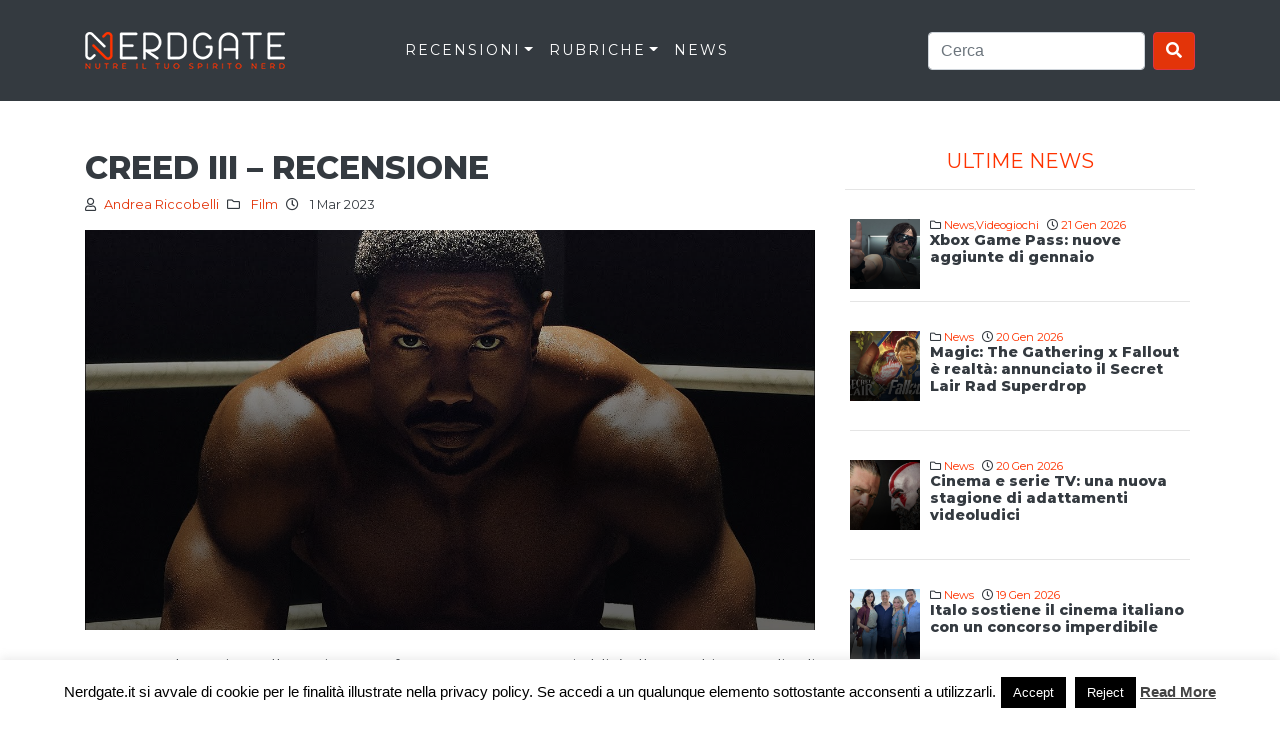

--- FILE ---
content_type: text/html; charset=UTF-8
request_url: https://nerdgate.it/creed-iii-recensione/
body_size: 14510
content:
<!doctype html>
<html lang="it-IT">
  <head>
    <!-- Required meta tags -->
    <meta charset="UTF-8">
    <meta name="viewport" content="width=device-width, initial-scale=1, shrink-to-fit=no">
    <meta name="description" content="Il portale di recensioni e news su videogames, libri, film, fumetti e serie TV">
    <script>
      (function(i,s,o,g,r,a,m){i['GoogleAnalyticsObject']=r;i[r]=i[r]||function(){
      (i[r].q=i[r].q||[]).push(arguments)},i[r].l=1*new Date();a=s.createElement(o),
      m=s.getElementsByTagName(o)[0];a.async=1;a.src=g;m.parentNode.insertBefore(a,m)
      })(window,document,'script','//www.google-analytics.com/analytics.js','ga');

      ga('create', 'UA-68438017-1', 'auto');
      ga('send', 'pageview');

    </script>
    <script src='https://www.google.com/recaptcha/api.js'></script>
    <!--<script data-ad-client="ca-pub-1075305441902312" async src="https://pagead2.googlesyndication.com/pagead/js/adsbygoogle.js"></script>
    <meta name="google-site-verification" content="C-8M6AaMKmLI0XkkhId2VgZZFw5Gcndg65h0bUJzm0Q" />-->
    <meta name='robots' content='index, follow, max-image-preview:large, max-snippet:-1, max-video-preview:-1' />

<!-- Start PushCrew Asynchronous Code -->
<script type='text/javascript'>
(function(p,u,s,h) {
    p._pcq = p._pcq || [];
    p._pcq.push(['_currentTime', Date.now()]);
    s = u.createElement('script'); s.type = 'text/javascript'; s.async = true;
    s.src = 'https://cdn.pushcrew.com/js/865db226eb501d97e6db5c8edec68e33.js';
    h = u.getElementsByTagName('script')[0]; h.parentNode.insertBefore(s, h);
})(window,document);
</script>
<!-- End PushCrew Asynchronous Code -->

	<!-- This site is optimized with the Yoast SEO plugin v23.7 - https://yoast.com/wordpress/plugins/seo/ -->
	<title>Creed III - Recensione</title>
	<meta name="description" content="Creed III è il battesimo alla regia per Micheal B. Jordan e &#039;addio&#039; alla vecchia guardia di Sylvester Stallone" />
	<link rel="canonical" href="https://nerdgate.it/creed-iii-recensione/" />
	<meta property="og:locale" content="it_IT" />
	<meta property="og:type" content="article" />
	<meta property="og:title" content="Creed III - Recensione" />
	<meta property="og:description" content="Creed III è il battesimo alla regia per Micheal B. Jordan e &#039;addio&#039; alla vecchia guardia di Sylvester Stallone" />
	<meta property="og:url" content="https://nerdgate.it/creed-iii-recensione/" />
	<meta property="og:site_name" content="Nerdgate" />
	<meta property="article:publisher" content="https://www.facebook.com/Nerdgate" />
	<meta property="article:modified_time" content="2023-03-01T07:37:36+00:00" />
	<meta property="og:image" content="https://nerdgate.it/wp-content/uploads/2023/03/maxresdefault.jpg" />
	<meta property="og:image:width" content="1280" />
	<meta property="og:image:height" content="720" />
	<meta property="og:image:type" content="image/jpeg" />
	<meta name="twitter:card" content="summary_large_image" />
	<meta name="twitter:label1" content="Tempo di lettura stimato" />
	<meta name="twitter:data1" content="4 minuti" />
	<script type="application/ld+json" class="yoast-schema-graph">{"@context":"https://schema.org","@graph":[{"@type":"WebPage","@id":"https://nerdgate.it/creed-iii-recensione/","url":"https://nerdgate.it/creed-iii-recensione/","name":"Creed III - Recensione","isPartOf":{"@id":"https://nerdgate.it/#website"},"primaryImageOfPage":{"@id":"https://nerdgate.it/creed-iii-recensione/#primaryimage"},"image":{"@id":"https://nerdgate.it/creed-iii-recensione/#primaryimage"},"thumbnailUrl":"https://nerdgate.it/wp-content/uploads/2023/03/maxresdefault.jpg","datePublished":"2023-03-01T07:36:44+00:00","dateModified":"2023-03-01T07:37:36+00:00","description":"Creed III è il battesimo alla regia per Micheal B. Jordan e 'addio' alla vecchia guardia di Sylvester Stallone","breadcrumb":{"@id":"https://nerdgate.it/creed-iii-recensione/#breadcrumb"},"inLanguage":"it-IT","potentialAction":[{"@type":"ReadAction","target":["https://nerdgate.it/creed-iii-recensione/"]}]},{"@type":"ImageObject","inLanguage":"it-IT","@id":"https://nerdgate.it/creed-iii-recensione/#primaryimage","url":"https://nerdgate.it/wp-content/uploads/2023/03/maxresdefault.jpg","contentUrl":"https://nerdgate.it/wp-content/uploads/2023/03/maxresdefault.jpg","width":1280,"height":720},{"@type":"BreadcrumbList","@id":"https://nerdgate.it/creed-iii-recensione/#breadcrumb","itemListElement":[{"@type":"ListItem","position":1,"name":"Home","item":"https://nerdgate.it/"},{"@type":"ListItem","position":2,"name":"Creed III &#8211; Recensione"}]},{"@type":"WebSite","@id":"https://nerdgate.it/#website","url":"https://nerdgate.it/","name":"Nerdgate","description":"Il portale di recensioni e news su videogames, libri, film, fumetti e serie TV","potentialAction":[{"@type":"SearchAction","target":{"@type":"EntryPoint","urlTemplate":"https://nerdgate.it/?s={search_term_string}"},"query-input":{"@type":"PropertyValueSpecification","valueRequired":true,"valueName":"search_term_string"}}],"inLanguage":"it-IT"}]}</script>
	<!-- / Yoast SEO plugin. -->


<link rel='dns-prefetch' href='//fonts.googleapis.com' />
<link rel='dns-prefetch' href='//use.fontawesome.com' />
<link rel="alternate" type="application/rss+xml" title="Nerdgate &raquo; Feed" href="https://nerdgate.it/feed/" />
<link rel="alternate" type="application/rss+xml" title="Nerdgate &raquo; Feed dei commenti" href="https://nerdgate.it/comments/feed/" />
<script type="text/javascript">
/* <![CDATA[ */
window._wpemojiSettings = {"baseUrl":"https:\/\/s.w.org\/images\/core\/emoji\/15.0.3\/72x72\/","ext":".png","svgUrl":"https:\/\/s.w.org\/images\/core\/emoji\/15.0.3\/svg\/","svgExt":".svg","source":{"concatemoji":"https:\/\/nerdgate.it\/wp-includes\/js\/wp-emoji-release.min.js?ver=6.6.4"}};
/*! This file is auto-generated */
!function(i,n){var o,s,e;function c(e){try{var t={supportTests:e,timestamp:(new Date).valueOf()};sessionStorage.setItem(o,JSON.stringify(t))}catch(e){}}function p(e,t,n){e.clearRect(0,0,e.canvas.width,e.canvas.height),e.fillText(t,0,0);var t=new Uint32Array(e.getImageData(0,0,e.canvas.width,e.canvas.height).data),r=(e.clearRect(0,0,e.canvas.width,e.canvas.height),e.fillText(n,0,0),new Uint32Array(e.getImageData(0,0,e.canvas.width,e.canvas.height).data));return t.every(function(e,t){return e===r[t]})}function u(e,t,n){switch(t){case"flag":return n(e,"\ud83c\udff3\ufe0f\u200d\u26a7\ufe0f","\ud83c\udff3\ufe0f\u200b\u26a7\ufe0f")?!1:!n(e,"\ud83c\uddfa\ud83c\uddf3","\ud83c\uddfa\u200b\ud83c\uddf3")&&!n(e,"\ud83c\udff4\udb40\udc67\udb40\udc62\udb40\udc65\udb40\udc6e\udb40\udc67\udb40\udc7f","\ud83c\udff4\u200b\udb40\udc67\u200b\udb40\udc62\u200b\udb40\udc65\u200b\udb40\udc6e\u200b\udb40\udc67\u200b\udb40\udc7f");case"emoji":return!n(e,"\ud83d\udc26\u200d\u2b1b","\ud83d\udc26\u200b\u2b1b")}return!1}function f(e,t,n){var r="undefined"!=typeof WorkerGlobalScope&&self instanceof WorkerGlobalScope?new OffscreenCanvas(300,150):i.createElement("canvas"),a=r.getContext("2d",{willReadFrequently:!0}),o=(a.textBaseline="top",a.font="600 32px Arial",{});return e.forEach(function(e){o[e]=t(a,e,n)}),o}function t(e){var t=i.createElement("script");t.src=e,t.defer=!0,i.head.appendChild(t)}"undefined"!=typeof Promise&&(o="wpEmojiSettingsSupports",s=["flag","emoji"],n.supports={everything:!0,everythingExceptFlag:!0},e=new Promise(function(e){i.addEventListener("DOMContentLoaded",e,{once:!0})}),new Promise(function(t){var n=function(){try{var e=JSON.parse(sessionStorage.getItem(o));if("object"==typeof e&&"number"==typeof e.timestamp&&(new Date).valueOf()<e.timestamp+604800&&"object"==typeof e.supportTests)return e.supportTests}catch(e){}return null}();if(!n){if("undefined"!=typeof Worker&&"undefined"!=typeof OffscreenCanvas&&"undefined"!=typeof URL&&URL.createObjectURL&&"undefined"!=typeof Blob)try{var e="postMessage("+f.toString()+"("+[JSON.stringify(s),u.toString(),p.toString()].join(",")+"));",r=new Blob([e],{type:"text/javascript"}),a=new Worker(URL.createObjectURL(r),{name:"wpTestEmojiSupports"});return void(a.onmessage=function(e){c(n=e.data),a.terminate(),t(n)})}catch(e){}c(n=f(s,u,p))}t(n)}).then(function(e){for(var t in e)n.supports[t]=e[t],n.supports.everything=n.supports.everything&&n.supports[t],"flag"!==t&&(n.supports.everythingExceptFlag=n.supports.everythingExceptFlag&&n.supports[t]);n.supports.everythingExceptFlag=n.supports.everythingExceptFlag&&!n.supports.flag,n.DOMReady=!1,n.readyCallback=function(){n.DOMReady=!0}}).then(function(){return e}).then(function(){var e;n.supports.everything||(n.readyCallback(),(e=n.source||{}).concatemoji?t(e.concatemoji):e.wpemoji&&e.twemoji&&(t(e.twemoji),t(e.wpemoji)))}))}((window,document),window._wpemojiSettings);
/* ]]> */
</script>
<style id='wp-emoji-styles-inline-css' type='text/css'>

	img.wp-smiley, img.emoji {
		display: inline !important;
		border: none !important;
		box-shadow: none !important;
		height: 1em !important;
		width: 1em !important;
		margin: 0 0.07em !important;
		vertical-align: -0.1em !important;
		background: none !important;
		padding: 0 !important;
	}
</style>
<link rel='stylesheet' id='wp-block-library-css' href='https://nerdgate.it/wp-includes/css/dist/block-library/style.min.css?ver=6.6.4' type='text/css' media='all' />
<style id='classic-theme-styles-inline-css' type='text/css'>
/*! This file is auto-generated */
.wp-block-button__link{color:#fff;background-color:#32373c;border-radius:9999px;box-shadow:none;text-decoration:none;padding:calc(.667em + 2px) calc(1.333em + 2px);font-size:1.125em}.wp-block-file__button{background:#32373c;color:#fff;text-decoration:none}
</style>
<style id='global-styles-inline-css' type='text/css'>
:root{--wp--preset--aspect-ratio--square: 1;--wp--preset--aspect-ratio--4-3: 4/3;--wp--preset--aspect-ratio--3-4: 3/4;--wp--preset--aspect-ratio--3-2: 3/2;--wp--preset--aspect-ratio--2-3: 2/3;--wp--preset--aspect-ratio--16-9: 16/9;--wp--preset--aspect-ratio--9-16: 9/16;--wp--preset--color--black: #000000;--wp--preset--color--cyan-bluish-gray: #abb8c3;--wp--preset--color--white: #ffffff;--wp--preset--color--pale-pink: #f78da7;--wp--preset--color--vivid-red: #cf2e2e;--wp--preset--color--luminous-vivid-orange: #ff6900;--wp--preset--color--luminous-vivid-amber: #fcb900;--wp--preset--color--light-green-cyan: #7bdcb5;--wp--preset--color--vivid-green-cyan: #00d084;--wp--preset--color--pale-cyan-blue: #8ed1fc;--wp--preset--color--vivid-cyan-blue: #0693e3;--wp--preset--color--vivid-purple: #9b51e0;--wp--preset--gradient--vivid-cyan-blue-to-vivid-purple: linear-gradient(135deg,rgba(6,147,227,1) 0%,rgb(155,81,224) 100%);--wp--preset--gradient--light-green-cyan-to-vivid-green-cyan: linear-gradient(135deg,rgb(122,220,180) 0%,rgb(0,208,130) 100%);--wp--preset--gradient--luminous-vivid-amber-to-luminous-vivid-orange: linear-gradient(135deg,rgba(252,185,0,1) 0%,rgba(255,105,0,1) 100%);--wp--preset--gradient--luminous-vivid-orange-to-vivid-red: linear-gradient(135deg,rgba(255,105,0,1) 0%,rgb(207,46,46) 100%);--wp--preset--gradient--very-light-gray-to-cyan-bluish-gray: linear-gradient(135deg,rgb(238,238,238) 0%,rgb(169,184,195) 100%);--wp--preset--gradient--cool-to-warm-spectrum: linear-gradient(135deg,rgb(74,234,220) 0%,rgb(151,120,209) 20%,rgb(207,42,186) 40%,rgb(238,44,130) 60%,rgb(251,105,98) 80%,rgb(254,248,76) 100%);--wp--preset--gradient--blush-light-purple: linear-gradient(135deg,rgb(255,206,236) 0%,rgb(152,150,240) 100%);--wp--preset--gradient--blush-bordeaux: linear-gradient(135deg,rgb(254,205,165) 0%,rgb(254,45,45) 50%,rgb(107,0,62) 100%);--wp--preset--gradient--luminous-dusk: linear-gradient(135deg,rgb(255,203,112) 0%,rgb(199,81,192) 50%,rgb(65,88,208) 100%);--wp--preset--gradient--pale-ocean: linear-gradient(135deg,rgb(255,245,203) 0%,rgb(182,227,212) 50%,rgb(51,167,181) 100%);--wp--preset--gradient--electric-grass: linear-gradient(135deg,rgb(202,248,128) 0%,rgb(113,206,126) 100%);--wp--preset--gradient--midnight: linear-gradient(135deg,rgb(2,3,129) 0%,rgb(40,116,252) 100%);--wp--preset--font-size--small: 13px;--wp--preset--font-size--medium: 20px;--wp--preset--font-size--large: 36px;--wp--preset--font-size--x-large: 42px;--wp--preset--spacing--20: 0.44rem;--wp--preset--spacing--30: 0.67rem;--wp--preset--spacing--40: 1rem;--wp--preset--spacing--50: 1.5rem;--wp--preset--spacing--60: 2.25rem;--wp--preset--spacing--70: 3.38rem;--wp--preset--spacing--80: 5.06rem;--wp--preset--shadow--natural: 6px 6px 9px rgba(0, 0, 0, 0.2);--wp--preset--shadow--deep: 12px 12px 50px rgba(0, 0, 0, 0.4);--wp--preset--shadow--sharp: 6px 6px 0px rgba(0, 0, 0, 0.2);--wp--preset--shadow--outlined: 6px 6px 0px -3px rgba(255, 255, 255, 1), 6px 6px rgba(0, 0, 0, 1);--wp--preset--shadow--crisp: 6px 6px 0px rgba(0, 0, 0, 1);}:where(.is-layout-flex){gap: 0.5em;}:where(.is-layout-grid){gap: 0.5em;}body .is-layout-flex{display: flex;}.is-layout-flex{flex-wrap: wrap;align-items: center;}.is-layout-flex > :is(*, div){margin: 0;}body .is-layout-grid{display: grid;}.is-layout-grid > :is(*, div){margin: 0;}:where(.wp-block-columns.is-layout-flex){gap: 2em;}:where(.wp-block-columns.is-layout-grid){gap: 2em;}:where(.wp-block-post-template.is-layout-flex){gap: 1.25em;}:where(.wp-block-post-template.is-layout-grid){gap: 1.25em;}.has-black-color{color: var(--wp--preset--color--black) !important;}.has-cyan-bluish-gray-color{color: var(--wp--preset--color--cyan-bluish-gray) !important;}.has-white-color{color: var(--wp--preset--color--white) !important;}.has-pale-pink-color{color: var(--wp--preset--color--pale-pink) !important;}.has-vivid-red-color{color: var(--wp--preset--color--vivid-red) !important;}.has-luminous-vivid-orange-color{color: var(--wp--preset--color--luminous-vivid-orange) !important;}.has-luminous-vivid-amber-color{color: var(--wp--preset--color--luminous-vivid-amber) !important;}.has-light-green-cyan-color{color: var(--wp--preset--color--light-green-cyan) !important;}.has-vivid-green-cyan-color{color: var(--wp--preset--color--vivid-green-cyan) !important;}.has-pale-cyan-blue-color{color: var(--wp--preset--color--pale-cyan-blue) !important;}.has-vivid-cyan-blue-color{color: var(--wp--preset--color--vivid-cyan-blue) !important;}.has-vivid-purple-color{color: var(--wp--preset--color--vivid-purple) !important;}.has-black-background-color{background-color: var(--wp--preset--color--black) !important;}.has-cyan-bluish-gray-background-color{background-color: var(--wp--preset--color--cyan-bluish-gray) !important;}.has-white-background-color{background-color: var(--wp--preset--color--white) !important;}.has-pale-pink-background-color{background-color: var(--wp--preset--color--pale-pink) !important;}.has-vivid-red-background-color{background-color: var(--wp--preset--color--vivid-red) !important;}.has-luminous-vivid-orange-background-color{background-color: var(--wp--preset--color--luminous-vivid-orange) !important;}.has-luminous-vivid-amber-background-color{background-color: var(--wp--preset--color--luminous-vivid-amber) !important;}.has-light-green-cyan-background-color{background-color: var(--wp--preset--color--light-green-cyan) !important;}.has-vivid-green-cyan-background-color{background-color: var(--wp--preset--color--vivid-green-cyan) !important;}.has-pale-cyan-blue-background-color{background-color: var(--wp--preset--color--pale-cyan-blue) !important;}.has-vivid-cyan-blue-background-color{background-color: var(--wp--preset--color--vivid-cyan-blue) !important;}.has-vivid-purple-background-color{background-color: var(--wp--preset--color--vivid-purple) !important;}.has-black-border-color{border-color: var(--wp--preset--color--black) !important;}.has-cyan-bluish-gray-border-color{border-color: var(--wp--preset--color--cyan-bluish-gray) !important;}.has-white-border-color{border-color: var(--wp--preset--color--white) !important;}.has-pale-pink-border-color{border-color: var(--wp--preset--color--pale-pink) !important;}.has-vivid-red-border-color{border-color: var(--wp--preset--color--vivid-red) !important;}.has-luminous-vivid-orange-border-color{border-color: var(--wp--preset--color--luminous-vivid-orange) !important;}.has-luminous-vivid-amber-border-color{border-color: var(--wp--preset--color--luminous-vivid-amber) !important;}.has-light-green-cyan-border-color{border-color: var(--wp--preset--color--light-green-cyan) !important;}.has-vivid-green-cyan-border-color{border-color: var(--wp--preset--color--vivid-green-cyan) !important;}.has-pale-cyan-blue-border-color{border-color: var(--wp--preset--color--pale-cyan-blue) !important;}.has-vivid-cyan-blue-border-color{border-color: var(--wp--preset--color--vivid-cyan-blue) !important;}.has-vivid-purple-border-color{border-color: var(--wp--preset--color--vivid-purple) !important;}.has-vivid-cyan-blue-to-vivid-purple-gradient-background{background: var(--wp--preset--gradient--vivid-cyan-blue-to-vivid-purple) !important;}.has-light-green-cyan-to-vivid-green-cyan-gradient-background{background: var(--wp--preset--gradient--light-green-cyan-to-vivid-green-cyan) !important;}.has-luminous-vivid-amber-to-luminous-vivid-orange-gradient-background{background: var(--wp--preset--gradient--luminous-vivid-amber-to-luminous-vivid-orange) !important;}.has-luminous-vivid-orange-to-vivid-red-gradient-background{background: var(--wp--preset--gradient--luminous-vivid-orange-to-vivid-red) !important;}.has-very-light-gray-to-cyan-bluish-gray-gradient-background{background: var(--wp--preset--gradient--very-light-gray-to-cyan-bluish-gray) !important;}.has-cool-to-warm-spectrum-gradient-background{background: var(--wp--preset--gradient--cool-to-warm-spectrum) !important;}.has-blush-light-purple-gradient-background{background: var(--wp--preset--gradient--blush-light-purple) !important;}.has-blush-bordeaux-gradient-background{background: var(--wp--preset--gradient--blush-bordeaux) !important;}.has-luminous-dusk-gradient-background{background: var(--wp--preset--gradient--luminous-dusk) !important;}.has-pale-ocean-gradient-background{background: var(--wp--preset--gradient--pale-ocean) !important;}.has-electric-grass-gradient-background{background: var(--wp--preset--gradient--electric-grass) !important;}.has-midnight-gradient-background{background: var(--wp--preset--gradient--midnight) !important;}.has-small-font-size{font-size: var(--wp--preset--font-size--small) !important;}.has-medium-font-size{font-size: var(--wp--preset--font-size--medium) !important;}.has-large-font-size{font-size: var(--wp--preset--font-size--large) !important;}.has-x-large-font-size{font-size: var(--wp--preset--font-size--x-large) !important;}
:where(.wp-block-post-template.is-layout-flex){gap: 1.25em;}:where(.wp-block-post-template.is-layout-grid){gap: 1.25em;}
:where(.wp-block-columns.is-layout-flex){gap: 2em;}:where(.wp-block-columns.is-layout-grid){gap: 2em;}
:root :where(.wp-block-pullquote){font-size: 1.5em;line-height: 1.6;}
</style>
<link rel='stylesheet' id='contact-form-7-css' href='https://nerdgate.it/wp-content/plugins/contact-form-7/includes/css/styles.css?ver=5.9.8' type='text/css' media='all' />
<link rel='stylesheet' id='cookie-law-info-css' href='https://nerdgate.it/wp-content/plugins/cookie-law-info/legacy/public/css/cookie-law-info-public.css?ver=3.2.7' type='text/css' media='all' />
<link rel='stylesheet' id='cookie-law-info-gdpr-css' href='https://nerdgate.it/wp-content/plugins/cookie-law-info/legacy/public/css/cookie-law-info-gdpr.css?ver=3.2.7' type='text/css' media='all' />
<link rel='stylesheet' id='dashicons-css' href='https://nerdgate.it/wp-includes/css/dashicons.min.css?ver=6.6.4' type='text/css' media='all' />
<link rel='stylesheet' id='post-views-counter-frontend-css' href='https://nerdgate.it/wp-content/plugins/post-views-counter/css/frontend.min.css?ver=1.4.7' type='text/css' media='all' />
<link rel='stylesheet' id='ng-bootstrap-css-css' href='https://nerdgate.it/wp-content/themes/ng/css/bootstrap.min.css?ver=6.6.4' type='text/css' media='all' />
<link rel='stylesheet' id='ng-style-default-css-css' href='https://nerdgate.it/wp-content/themes/ng/style.css?ver=6.6.4' type='text/css' media='all' />
<link rel='stylesheet' id='ng-font-css' href='//fonts.googleapis.com/css?family=Montserrat%3A400%2C600%2C800&#038;ver=6.6.4' type='text/css' media='all' />
<link rel='stylesheet' id='font-awesome-official-css' href='https://use.fontawesome.com/releases/v5.12.1/css/all.css' type='text/css' media='all' integrity="sha384-v8BU367qNbs/aIZIxuivaU55N5GPF89WBerHoGA4QTcbUjYiLQtKdrfXnqAcXyTv" crossorigin="anonymous" />
<link rel='stylesheet' id='font-awesome-official-v4shim-css' href='https://use.fontawesome.com/releases/v5.12.1/css/v4-shims.css' type='text/css' media='all' integrity="sha384-C8a18+Gvny8XkjAdfto/vjAUdpGuPtl1Ix/K2BgKhFaVO6w4onVVHiEaN9h9XsvX" crossorigin="anonymous" />
<style id='font-awesome-official-v4shim-inline-css' type='text/css'>
@font-face {
font-family: "FontAwesome";
font-display: block;
src: url("https://use.fontawesome.com/releases/v5.12.1/webfonts/fa-brands-400.eot"),
		url("https://use.fontawesome.com/releases/v5.12.1/webfonts/fa-brands-400.eot?#iefix") format("embedded-opentype"),
		url("https://use.fontawesome.com/releases/v5.12.1/webfonts/fa-brands-400.woff2") format("woff2"),
		url("https://use.fontawesome.com/releases/v5.12.1/webfonts/fa-brands-400.woff") format("woff"),
		url("https://use.fontawesome.com/releases/v5.12.1/webfonts/fa-brands-400.ttf") format("truetype"),
		url("https://use.fontawesome.com/releases/v5.12.1/webfonts/fa-brands-400.svg#fontawesome") format("svg");
}

@font-face {
font-family: "FontAwesome";
font-display: block;
src: url("https://use.fontawesome.com/releases/v5.12.1/webfonts/fa-solid-900.eot"),
		url("https://use.fontawesome.com/releases/v5.12.1/webfonts/fa-solid-900.eot?#iefix") format("embedded-opentype"),
		url("https://use.fontawesome.com/releases/v5.12.1/webfonts/fa-solid-900.woff2") format("woff2"),
		url("https://use.fontawesome.com/releases/v5.12.1/webfonts/fa-solid-900.woff") format("woff"),
		url("https://use.fontawesome.com/releases/v5.12.1/webfonts/fa-solid-900.ttf") format("truetype"),
		url("https://use.fontawesome.com/releases/v5.12.1/webfonts/fa-solid-900.svg#fontawesome") format("svg");
}

@font-face {
font-family: "FontAwesome";
font-display: block;
src: url("https://use.fontawesome.com/releases/v5.12.1/webfonts/fa-regular-400.eot"),
		url("https://use.fontawesome.com/releases/v5.12.1/webfonts/fa-regular-400.eot?#iefix") format("embedded-opentype"),
		url("https://use.fontawesome.com/releases/v5.12.1/webfonts/fa-regular-400.woff2") format("woff2"),
		url("https://use.fontawesome.com/releases/v5.12.1/webfonts/fa-regular-400.woff") format("woff"),
		url("https://use.fontawesome.com/releases/v5.12.1/webfonts/fa-regular-400.ttf") format("truetype"),
		url("https://use.fontawesome.com/releases/v5.12.1/webfonts/fa-regular-400.svg#fontawesome") format("svg");
unicode-range: U+F004-F005,U+F007,U+F017,U+F022,U+F024,U+F02E,U+F03E,U+F044,U+F057-F059,U+F06E,U+F070,U+F075,U+F07B-F07C,U+F080,U+F086,U+F089,U+F094,U+F09D,U+F0A0,U+F0A4-F0A7,U+F0C5,U+F0C7-F0C8,U+F0E0,U+F0EB,U+F0F3,U+F0F8,U+F0FE,U+F111,U+F118-F11A,U+F11C,U+F133,U+F144,U+F146,U+F14A,U+F14D-F14E,U+F150-F152,U+F15B-F15C,U+F164-F165,U+F185-F186,U+F191-F192,U+F1AD,U+F1C1-F1C9,U+F1CD,U+F1D8,U+F1E3,U+F1EA,U+F1F6,U+F1F9,U+F20A,U+F247-F249,U+F24D,U+F254-F25B,U+F25D,U+F267,U+F271-F274,U+F279,U+F28B,U+F28D,U+F2B5-F2B6,U+F2B9,U+F2BB,U+F2BD,U+F2C1-F2C2,U+F2D0,U+F2D2,U+F2DC,U+F2ED,U+F328,U+F358-F35B,U+F3A5,U+F3D1,U+F410,U+F4AD;
}
</style>
<script type="text/javascript" src="https://nerdgate.it/wp-includes/js/jquery/jquery.min.js?ver=3.7.1" id="jquery-core-js"></script>
<script type="text/javascript" src="https://nerdgate.it/wp-includes/js/jquery/jquery-migrate.min.js?ver=3.4.1" id="jquery-migrate-js"></script>
<script type="text/javascript" id="cookie-law-info-js-extra">
/* <![CDATA[ */
var Cli_Data = {"nn_cookie_ids":[],"cookielist":[],"non_necessary_cookies":[],"ccpaEnabled":"","ccpaRegionBased":"","ccpaBarEnabled":"","strictlyEnabled":["necessary","obligatoire"],"ccpaType":"gdpr","js_blocking":"","custom_integration":"","triggerDomRefresh":"","secure_cookies":""};
var cli_cookiebar_settings = {"animate_speed_hide":"500","animate_speed_show":"500","background":"#fff","border":"#444","border_on":"","button_1_button_colour":"#000","button_1_button_hover":"#000000","button_1_link_colour":"#fff","button_1_as_button":"1","button_1_new_win":"","button_2_button_colour":"#333","button_2_button_hover":"#292929","button_2_link_colour":"#444","button_2_as_button":"","button_2_hidebar":"","button_3_button_colour":"#000","button_3_button_hover":"#000000","button_3_link_colour":"#fff","button_3_as_button":"1","button_3_new_win":"","button_4_button_colour":"#000","button_4_button_hover":"#000000","button_4_link_colour":"#fff","button_4_as_button":"1","button_7_button_colour":"#61a229","button_7_button_hover":"#4e8221","button_7_link_colour":"#fff","button_7_as_button":"1","button_7_new_win":"","font_family":"inherit","header_fix":"","notify_animate_hide":"1","notify_animate_show":"","notify_div_id":"#cookie-law-info-bar","notify_position_horizontal":"right","notify_position_vertical":"bottom","scroll_close":"","scroll_close_reload":"","accept_close_reload":"","reject_close_reload":"","showagain_tab":"","showagain_background":"#fff","showagain_border":"#000","showagain_div_id":"#cookie-law-info-again","showagain_x_position":"100px","text":"#000","show_once_yn":"","show_once":"10000","logging_on":"","as_popup":"","popup_overlay":"1","bar_heading_text":"","cookie_bar_as":"banner","popup_showagain_position":"bottom-right","widget_position":"left"};
var log_object = {"ajax_url":"https:\/\/nerdgate.it\/wp-admin\/admin-ajax.php"};
/* ]]> */
</script>
<script type="text/javascript" src="https://nerdgate.it/wp-content/plugins/cookie-law-info/legacy/public/js/cookie-law-info-public.js?ver=3.2.7" id="cookie-law-info-js"></script>
<link rel="https://api.w.org/" href="https://nerdgate.it/wp-json/" /><link rel="alternate" title="JSON" type="application/json" href="https://nerdgate.it/wp-json/wp/v2/pages/97485" /><link rel="EditURI" type="application/rsd+xml" title="RSD" href="https://nerdgate.it/xmlrpc.php?rsd" />
<meta name="generator" content="WordPress 6.6.4" />
<link rel='shortlink' href='https://nerdgate.it/?p=97485' />
<link rel="alternate" title="oEmbed (JSON)" type="application/json+oembed" href="https://nerdgate.it/wp-json/oembed/1.0/embed?url=https%3A%2F%2Fnerdgate.it%2Fcreed-iii-recensione%2F" />
<link rel="alternate" title="oEmbed (XML)" type="text/xml+oembed" href="https://nerdgate.it/wp-json/oembed/1.0/embed?url=https%3A%2F%2Fnerdgate.it%2Fcreed-iii-recensione%2F&#038;format=xml" />

 <!-- OneAll.com / Social Login for WordPress / v5.9.0 -->
<script data-cfasync="false" type="text/javascript">
 (function() {
  var oa = document.createElement('script'); oa.type = 'text/javascript';
  oa.async = true; oa.src = 'https://nerdgate.api.oneall.com/socialize/library.js';
  var s = document.getElementsByTagName('script')[0]; s.parentNode.insertBefore(oa, s);
 })();
</script>
<link rel="icon" href="https://nerdgate.it/wp-content/uploads/2020/02/cropped-favicon-nerdgate-2020-2-32x32.jpg" sizes="32x32" />
<link rel="icon" href="https://nerdgate.it/wp-content/uploads/2020/02/cropped-favicon-nerdgate-2020-2-192x192.jpg" sizes="192x192" />
<link rel="apple-touch-icon" href="https://nerdgate.it/wp-content/uploads/2020/02/cropped-favicon-nerdgate-2020-2-180x180.jpg" />
<meta name="msapplication-TileImage" content="https://nerdgate.it/wp-content/uploads/2020/02/cropped-favicon-nerdgate-2020-2-270x270.jpg" />

  </head>

  <body class="page-template-default page page-id-97485">

      <nav class="navbar navbar-expand-lg navbar-dark bg-dark sticky-top">
        <div class="container">
          <a class="navbar-brand" href="https://nerdgate.it"><img src="https://nerdgate.it/wp-content/themes/ng/img/nerdgate-nuovo-logo.png" alt=""></a>
          <button class="navbar-toggler" type="button" data-toggle="collapse" data-target="#bs4navbar" aria-controls="bs4navbar" aria-expanded="false" aria-label="Toggle navigation">
            <span class="navbar-toggler-icon"></span>
          </button>

          <div class="collapse navbar-collapse" id="bs4navbar">
            <ul id="menu-ng-template-menu" class="navbar-nav mx-auto"><li id="menu-item-83426" class="menu-item menu-item-type-custom menu-item-object-custom menu-item-has-children menu-item-83426 nav-item dropdown"><a href="#" class="nav-link dropdown-toggle" data-toggle="dropdown">RECENSIONI</a>
<div class="dropdown-menu">
<a href="https://nerdgate.it/hub_category/hub-games/" class=" dropdown-item">Videogames</a><a href="https://nerdgate.it/hub_category/hub-film/" class=" dropdown-item">Film</a><a href="https://nerdgate.it/hub_category/hub-serietv/" class=" dropdown-item">Serie TV</a><a href="https://nerdgate.it/hub_category/hub-fumetto/" class=" dropdown-item">Fumetti</a><a href="https://nerdgate.it/hub_category/hub-tech/" class=" dropdown-item">Tech</a></div>
</li>
<li id="menu-item-83428" class="menu-item menu-item-type-custom menu-item-object-custom menu-item-has-children menu-item-83428 nav-item dropdown"><a href="#" class="nav-link dropdown-toggle" data-toggle="dropdown">RUBRICHE</a>
<div class="dropdown-menu">
<a href="https://nerdgate.it/category/apple-tv/" class=" dropdown-item">Apple TV</a><a href="https://nerdgate.it/category/netflix/" class=" dropdown-item">Netflix</a><a href="https://nerdgate.it/category/prime/" class=" dropdown-item">Prime Video</a><a href="https://nerdgate.it/category/disney/" class=" dropdown-item">Disney+</a><a href="https://nerdgate.it/tag/hbo-max/" class=" dropdown-item">HBO Max</a><a href="https://nerdgate.it/category/speciale/" class=" dropdown-item">Speciale</a><a href="https://nerdgate.it/category/tech/" class=" dropdown-item">Tech</a><a href="https://nerdgate.it/category/wwe/" class=" dropdown-item">WWE</a></div>
</li>
<li id="menu-item-83427" class="menu-item menu-item-type-taxonomy menu-item-object-category menu-item-83427 nav-item"><a href="https://nerdgate.it/category/news/" class="nav-link">News</a></li>
</ul>          <ul class="navbar-nav ml-auto nav-social">
          <form class="form-inline my-2 my-lg-0 mx-auto" action="" method="get">
            <input class="form-control mr-sm-2 search-field" type="search" placeholder="Cerca" aria-label="Search" name="s">
            <button class="btn btn btn-danger my-2 my-sm-0" type="submit"><i class="fas fa-search"></i></button>
           </form>
          </ul>
          </div>
        </nav>
    </div>

<div class="container p-0">
  <div class="row">
    <div class="col-sm-8 py-5">
        <h1 class="page-title text-uppercase font-weight-bold">Creed III &#8211; Recensione</h1>
        <h2 class="page-subtitle  text-lowercase"></h2>
        <div class="firma-articolo">
          <p class="autori-string"><i class="far fa-user mr-2"></i><a href="https://nerdgate.it/author/andrea-riccobelli/" title="Articoli scritti da Andrea Riccobelli" rel="author">Andrea Riccobelli</a><i class="far fa-folder mx-2"></i> <a href="https://nerdgate.it/hub_category/hub-film/" rel="tag">Film</a><i class="far fa-clock mx-2"></i> 1 Mar 2023</p>
        </div>
                <div class="img_header_page" style="background: linear-gradient(360deg, rgba(0, 0, 0, 0.6) 50%, rgba(0, 0, 0, 0) 100%), url(https://nerdgate.it/wp-content/uploads/2023/03/maxresdefault.jpg);"></div>
      <div class="content-page-div">
        
<p class="text-justify"><strong>Creed III</strong>, battesimo alla regia per <strong>Micheal B. Jordan</strong> e &#8216;addio&#8217; alla vecchia guardia di <strong>Sylvester Stallone</strong>, ci riporta nei panni di Adonis Creed, figlio del celebre Apollo. Non ci troviamo qui, però, a parlare dell&#8217;albero genealogico di una delle saghe più conosciute della storia cinematografica, quanto più a voler descrivere ciò che ci è stato regalato, o meno, da questo primo lungometraggio del regista-protagonista. </p>



<figure class="wp-block-image size-large is-resized"><a href="https://nerdgate.it/wp-content/uploads/2023/03/image-2.png"><img fetchpriority="high" decoding="async" src="https://nerdgate.it/wp-content/uploads/2023/03/image-2-1024x687.png" alt="" class="wp-image-97488" width="580" height="389" srcset="https://nerdgate.it/wp-content/uploads/2023/03/image-2-1024x687.png 1024w, https://nerdgate.it/wp-content/uploads/2023/03/image-2-300x201.png 300w, https://nerdgate.it/wp-content/uploads/2023/03/image-2-768x515.png 768w, https://nerdgate.it/wp-content/uploads/2023/03/image-2.png 1472w" sizes="(max-width: 580px) 100vw, 580px" /></a><figcaption>Micheal B. Jordan nel ruolo di Adonis Creed</figcaption></figure>



<p class="text-justify">La storia, con la solita voglia di non fare spoiler, parla del ritorno di un vecchio amico di Adonis Creed, Damian &#8216;Diamond&#8217; Anderson (<strong>Joanathan Majors</strong>). Questo ritorno permette di frugare nel passato del protagonista, dove vedremo la nascita di ciò che sarà la trama. In questa, si vedrà lo sviluppo della situazione familiare dell&#8217;ex pugile, con un occhiolino, ben strizzato prima ed aperto poi in maniera tanto leggera quanto significativa, ai portatori di sordità e mutismo.</p>



<p class="text-justify">Il titolo si dimostra essere una spirale, che lentamente converge in una singolo punto, per poi esplodere in un finale tanto scontato quanto dinamico. Tale convergenza non solo risulta preparatoria per una risoluzione finale della trama, ma anche accompagnatrice di uno sviluppo psicologico dei personaggi. Jordan riesce a portare, in una pellicola con la boxe come sfondo, una situazione che viene ben servita fin dai primi secondi. Situazione che, però, viene intelligentemente lasciata sotto terra, pronta per essere ritirata fuori prepotentemente in alcuni momenti di svolta.</p>



<p class="text-justify"> Per quanto l&#8217;impegno sia tangibile e la voglia di far bene anche, si può percepire un&#8217;acerbità nella regia del titolo, che non riesce mai veramente a sorprendere. Purtroppo, la pellicola casca nella banalità dello sviluppo di una storia già vista e rivista. Questo, però, non è sinonimo di sottotrame poco toccanti o non coinvolgenti, quanto più di trama la cui strada è chiara fin dall&#8217;inizio, portando ad un&#8217;assenza della scoperta e percorrendo un sentiero che prova ad allontanarsi dai titoli precedenti. Sicuramente, si percepisce l&#8217;inizio della staffetta tra Rocky, che si sta fermando, e Creed, che, al contrario, ha preso il testimone pronto ad accelerare e ad invertire la rotta. I non troppi incontri, infatti, descrivono in maniera piacevolmente alternativa la rapida, ed improbabile, crescita di Damian, spostando così il focus sportivo dal protagonista all&#8217;antagonista.</p>



<p>Qualche richiamo significativo, a ragion veduta, viene concesso meritatamente a chi ha costruito la storia &#8211; <strong>Rocky</strong> <strong>Balboa</strong> &#8211; in particolar modo, attraverso la corsa finale sulla montagna che riesce a far fare un tuffo nel cuore agli amanti più veterani della saga.</p>



<figure class="wp-block-image size-large"><a href="https://nerdgate.it/wp-content/uploads/2023/03/creed-3-michael-b-jordan-jonathan-majors.png"><img decoding="async" width="1024" height="536" src="https://nerdgate.it/wp-content/uploads/2023/03/creed-3-michael-b-jordan-jonathan-majors-1024x536.png" alt="" class="wp-image-97493" srcset="https://nerdgate.it/wp-content/uploads/2023/03/creed-3-michael-b-jordan-jonathan-majors-1024x536.png 1024w, https://nerdgate.it/wp-content/uploads/2023/03/creed-3-michael-b-jordan-jonathan-majors-300x157.png 300w, https://nerdgate.it/wp-content/uploads/2023/03/creed-3-michael-b-jordan-jonathan-majors-768x402.png 768w, https://nerdgate.it/wp-content/uploads/2023/03/creed-3-michael-b-jordan-jonathan-majors.png 1200w" sizes="(max-width: 1024px) 100vw, 1024px" /></a></figure>



<p class="text-justify">Di meritata menzione deve godere il lavoro dell&#8217;amico-antagonista, Jonathan Majors, che è riuscito a caratterizzare il personaggio con espressioni tanto dure quanto sofferenti. Il messaggio di tristezza e rabbia viene trasmesso allo spettatore in maniera mai velata, prima con le espressioni e, solo poi, con gesti degni di un buon &#8216;cattivo&#8217;, perdonate l&#8217;ossimoro. Il resto del cast, sicuramente di alto livello, compreso il regista stesso, dimostra bene le sue capacità espressive e attoriali, riuscendo a coinvolgere figure come Canelo tra gli altri. Coinvolgente e convincente, nei mai semplici ruoli di persone con handicap, l&#8217;interpretazione di <strong>Mila Davis-Kent</strong>, nei panni di Amara Creed.</p>



<figure class="wp-block-image size-large"><a href="https://nerdgate.it/wp-content/uploads/2023/03/image.png"><img decoding="async" width="1024" height="669" src="https://nerdgate.it/wp-content/uploads/2023/03/image-1024x669.png" alt="" class="wp-image-97486" srcset="https://nerdgate.it/wp-content/uploads/2023/03/image-1024x669.png 1024w, https://nerdgate.it/wp-content/uploads/2023/03/image-300x196.png 300w, https://nerdgate.it/wp-content/uploads/2023/03/image-768x502.png 768w, https://nerdgate.it/wp-content/uploads/2023/03/image.png 1534w" sizes="(max-width: 1024px) 100vw, 1024px" /></a><figcaption>Canelo in un&#8217;apparizione nel film</figcaption></figure>



<p class="text-justify">La pellicola, distribuita da Warner Bros. nelle sale italiane dal<strong> 2 marzo</strong> 2023, merita sicuramente di essere vista nei suoi piacevoli 116 minuti. Risulta divertente e dinamica anche nelle parti della boxe, seppure con qualche osservazione tecnica a riguardo per i più attenti.</p>
      </div>
    </div>
    <div class="col-sm-4 dati">
      <h5 class="text-center">ULTIME NEWS</h5>
      <hr>
      
        <div class="d-flex wrapper-resp mt-4">
      <div class="colonna-1">
        <div class="resp-card-img" style="background: linear-gradient(360deg, rgba(0, 0, 0, 0.8) 20%, rgba(0, 0, 0, 0) 70%), url(https://nerdgate.it/wp-content/uploads/2026/01/59aa8c6a-death-stranding-ps5-1-800x500.png);"></div>
      </div>
      <div class="colonna-2">
        <div class="content-resp">
          <div class="d-flex">
            <h5><i class="far fa-folder"></i> <a href="https://nerdgate.it/category/news/" rel="category tag">News</a>,<a href="https://nerdgate.it/category/news/videogiochi/" rel="category tag">Videogiochi</a></h5>
            <h5 class="ml-2"><i class="far fa-clock"></i> 21 Gen 2026</h5>
          </div>
          <a href="https://nerdgate.it/xbox-game-pass-nuove-aggiunte-di-gennaio/"><h3>Xbox Game Pass: nuove aggiunte di gennaio</h3></a>
        </div>
      </div>
    </div>
    <hr class="hr-loop-margin">


  
        <div class="d-flex wrapper-resp mt-4">
      <div class="colonna-1">
        <div class="resp-card-img" style="background: linear-gradient(360deg, rgba(0, 0, 0, 0.8) 20%, rgba(0, 0, 0, 0) 70%), url(https://nerdgate.it/wp-content/uploads/2026/01/STG-Cover-27-759x500-1.png);"></div>
      </div>
      <div class="colonna-2">
        <div class="content-resp">
          <div class="d-flex">
            <h5><i class="far fa-folder"></i> <a href="https://nerdgate.it/category/news/" rel="category tag">News</a></h5>
            <h5 class="ml-2"><i class="far fa-clock"></i> 20 Gen 2026</h5>
          </div>
          <a href="https://nerdgate.it/magic-the-gathering-x-fallout-e-realta-annunciato-il-secret-lair-rad-superdrop/"><h3>Magic: The Gathering x Fallout è realtà: annunciato il Secret Lair Rad Superdrop</h3></a>
        </div>
      </div>
    </div>
    <hr class="hr-loop-margin">


  
        <div class="d-flex wrapper-resp mt-4">
      <div class="colonna-1">
        <div class="resp-card-img" style="background: linear-gradient(360deg, rgba(0, 0, 0, 0.8) 20%, rgba(0, 0, 0, 0) 70%), url(https://nerdgate.it/wp-content/uploads/2026/01/RLPgRaRuxBs96UQW35kevQ-800x500.jpg);"></div>
      </div>
      <div class="colonna-2">
        <div class="content-resp">
          <div class="d-flex">
            <h5><i class="far fa-folder"></i> <a href="https://nerdgate.it/category/news/" rel="category tag">News</a></h5>
            <h5 class="ml-2"><i class="far fa-clock"></i> 20 Gen 2026</h5>
          </div>
          <a href="https://nerdgate.it/cinema-e-serie-tv-una-nuova-stagione-di-adattamenti-videoludici/"><h3>Cinema e serie TV: una nuova stagione di adattamenti videoludici</h3></a>
        </div>
      </div>
    </div>
    <hr class="hr-loop-margin">


  
        <div class="d-flex wrapper-resp mt-4">
      <div class="colonna-1">
        <div class="resp-card-img" style="background: linear-gradient(360deg, rgba(0, 0, 0, 0.8) 20%, rgba(0, 0, 0, 0) 70%), url(https://nerdgate.it/wp-content/uploads/2026/01/Gabriele-Muccino-con-i-protagonisti-del-film-800x500.jpeg);"></div>
      </div>
      <div class="colonna-2">
        <div class="content-resp">
          <div class="d-flex">
            <h5><i class="far fa-folder"></i> <a href="https://nerdgate.it/category/news/" rel="category tag">News</a></h5>
            <h5 class="ml-2"><i class="far fa-clock"></i> 19 Gen 2026</h5>
          </div>
          <a href="https://nerdgate.it/italo-sostiene-il-cinema-italiano-con-un-concorso-imperdibile/"><h3>Italo sostiene il cinema italiano con un concorso imperdibile</h3></a>
        </div>
      </div>
    </div>
    <hr class="hr-loop-margin">


  
        <div class="d-flex wrapper-resp mt-4">
      <div class="colonna-1">
        <div class="resp-card-img" style="background: linear-gradient(360deg, rgba(0, 0, 0, 0.8) 20%, rgba(0, 0, 0, 0) 70%), url(https://nerdgate.it/wp-content/uploads/2025/05/outro_compressed-800x500.jpg);"></div>
      </div>
      <div class="colonna-2">
        <div class="content-resp">
          <div class="d-flex">
            <h5><i class="far fa-folder"></i> <a href="https://nerdgate.it/category/news/" rel="category tag">News</a>,<a href="https://nerdgate.it/category/news/videogiochi/" rel="category tag">Videogiochi</a></h5>
            <h5 class="ml-2"><i class="far fa-clock"></i> 19 Gen 2026</h5>
          </div>
          <a href="https://nerdgate.it/rockstar-fara-giocare-gta-6-ad-un-fan-malato-terminale/"><h3>Rockstar farà giocare GTA 6 ad un fan malato terminale?</h3></a>
        </div>
      </div>
    </div>
    <hr class="hr-loop-margin">


      </div>
  </div>
  <div class="comments">
    
<div id="comments" class="comments-area">

    
    
</div><!-- #comments -->
  </div>
</div>

</div>

<footer>
<div class="row footerbg">
  <div class="col-sm-4 text-center">
    <img src="https://nerdgate.it/wp-content/themes/ng/img/nerdgate-nuovo-logo.png" alt="">
  </div>
  <div class="col-sm-4">
  <ul class="nav justify-content-center nav-down">
    <li class="nav-item dropdown">
    <a class="nav-link dropdown-toggle" data-toggle="dropdown" href="#" role="button" aria-haspopup="true" aria-expanded="false">RECENSIONI</a>
    <div class="dropdown-menu">
      <a class="dropdown-item" href="#">Videogames</a>
      <a class="dropdown-item" href="#">Libri</a>
      <a class="dropdown-item" href="#">Film</a>
      <a class="dropdown-item" href="#">Serie TV</a>
      <a class="dropdown-item" href="#">Fumetti</a>
      <a class="dropdown-item" href="#">Giochi da Tavolo</a>
      <a class="dropdown-item" href="#">Tech</a>
    </div>
    </li>
    <li class="nav-item">
      <a class="nav-link" href="#">NEWS</a>
    </li>
    <li class="nav-item dropdown">
    <a class="nav-link dropdown-toggle" data-toggle="dropdown" href="#" role="button" aria-haspopup="true" aria-expanded="false">RUBRICHE</a>
    <div class="dropdown-menu">
      <a class="dropdown-item" href="#">Amazon Prime Video</a>
      <a class="dropdown-item" href="#">Disney +</a>
      <a class="dropdown-item" href="#">Netflix</a>
    </div>
    </li>
    <li class="nav-item dropdown">
    <a class="nav-link dropdown-toggle" data-toggle="dropdown" href="#" role="button" aria-haspopup="true" aria-expanded="false">SPECIALI</a>
    <div class="dropdown-menu">
      <a class="dropdown-item" href="#">N-Files</a>
      <a class="dropdown-item" href="#">Top 10 in Redazione</a>
    </div>
    </li>
  </ul>
  <hr style="border:0.5px solid white; width:30%">
  <p class="footer-contact text-center"><a href="https://www.nerdgate.it/contatti/"><i class="fas fa-envelope"></i> Contattaci</a></p>
  </div>
  <div class="col-sm-4">
    <ul class="social-footer-bar d-flex justify-content-center">
      <li class="nav-item"><a class="nav-link" href="https://www.facebook.com/Nerdgate/"><i class="fab fa-facebook-f"></i></a></li>
      <li class="nav-item"><a class="nav-link" href="https://www.instagram.com/nerdgate.it/?hl=it%20rel="><i class="fab fa-instagram"></i></a></li>
      <li class="nav-item"><a class="nav-link" href="https://twitter.com/nerdgate_it"><i class="fab fa-twitter"></i></a></li>
      <li class="nav-item"><a class="nav-link" href="https://www.youtube.com/channel/UCWXws5NZAi76SXf1rA8T7VQ"><i class="fab fa-youtube"></i></a></li>
      <li class="nav-item"><a class="nav-link" href="https://flipboard.com/@nerdgate/nerdgate-it-vht2rlrgy"><i class="fab fa-flipboard"></i></a></li>
    </ul>
  </div>
</div>

<div class="footerbg-down text-center">
  <p class="p-2 m-0">© 2026 NerdGate all right reserved | <a href="https://www.nerdgate.it/privacy-policy/">Privacy Policy</a> | <a href="https://www.nerdgate.it/cookie-law/">Cookie Law</a></p>
</div>
</footer>

<!--googleoff: all--><div id="cookie-law-info-bar" data-nosnippet="true"><span>Nerdgate.it si avvale di cookie per le finalità illustrate nella privacy policy. Se accedi a un qualunque elemento sottostante acconsenti a utilizzarli.<a role='button' data-cli_action="accept" id="cookie_action_close_header" class="medium cli-plugin-button cli-plugin-main-button cookie_action_close_header cli_action_button wt-cli-accept-btn">Accept</a> <a role='button' id="cookie_action_close_header_reject" class="medium cli-plugin-button cli-plugin-main-button cookie_action_close_header_reject cli_action_button wt-cli-reject-btn" data-cli_action="reject">Reject</a> <a href="http://www.nerdgate.it/cookie-law/" id="CONSTANT_OPEN_URL" target="_blank" class="cli-plugin-main-link">Read More</a></span></div><div id="cookie-law-info-again" data-nosnippet="true"><span id="cookie_hdr_showagain">Privacy &amp; Cookies Policy</span></div><div class="cli-modal" data-nosnippet="true" id="cliSettingsPopup" tabindex="-1" role="dialog" aria-labelledby="cliSettingsPopup" aria-hidden="true">
  <div class="cli-modal-dialog" role="document">
	<div class="cli-modal-content cli-bar-popup">
		  <button type="button" class="cli-modal-close" id="cliModalClose">
			<svg class="" viewBox="0 0 24 24"><path d="M19 6.41l-1.41-1.41-5.59 5.59-5.59-5.59-1.41 1.41 5.59 5.59-5.59 5.59 1.41 1.41 5.59-5.59 5.59 5.59 1.41-1.41-5.59-5.59z"></path><path d="M0 0h24v24h-24z" fill="none"></path></svg>
			<span class="wt-cli-sr-only">Chiudi</span>
		  </button>
		  <div class="cli-modal-body">
			<div class="cli-container-fluid cli-tab-container">
	<div class="cli-row">
		<div class="cli-col-12 cli-align-items-stretch cli-px-0">
			<div class="cli-privacy-overview">
				<h4>Privacy Overview</h4>				<div class="cli-privacy-content">
					<div class="cli-privacy-content-text">This website uses cookies to improve your experience while you navigate through the website. Out of these cookies, the cookies that are categorized as necessary are stored on your browser as they are essential for the working of basic functionalities of the website. We also use third-party cookies that help us analyze and understand how you use this website. These cookies will be stored in your browser only with your consent. You also have the option to opt-out of these cookies. But opting out of some of these cookies may have an effect on your browsing experience.</div>
				</div>
				<a class="cli-privacy-readmore" aria-label="Mostra altro" role="button" data-readmore-text="Mostra altro" data-readless-text="Mostra meno"></a>			</div>
		</div>
		<div class="cli-col-12 cli-align-items-stretch cli-px-0 cli-tab-section-container">
												<div class="cli-tab-section">
						<div class="cli-tab-header">
							<a role="button" tabindex="0" class="cli-nav-link cli-settings-mobile" data-target="necessary" data-toggle="cli-toggle-tab">
								Necessary							</a>
															<div class="wt-cli-necessary-checkbox">
									<input type="checkbox" class="cli-user-preference-checkbox"  id="wt-cli-checkbox-necessary" data-id="checkbox-necessary" checked="checked"  />
									<label class="form-check-label" for="wt-cli-checkbox-necessary">Necessary</label>
								</div>
								<span class="cli-necessary-caption">Sempre abilitato</span>
													</div>
						<div class="cli-tab-content">
							<div class="cli-tab-pane cli-fade" data-id="necessary">
								<div class="wt-cli-cookie-description">
									Necessary cookies are absolutely essential for the website to function properly. This category only includes cookies that ensures basic functionalities and security features of the website. These cookies do not store any personal information.								</div>
							</div>
						</div>
					</div>
																	<div class="cli-tab-section">
						<div class="cli-tab-header">
							<a role="button" tabindex="0" class="cli-nav-link cli-settings-mobile" data-target="non-necessary" data-toggle="cli-toggle-tab">
								Non-necessary							</a>
															<div class="cli-switch">
									<input type="checkbox" id="wt-cli-checkbox-non-necessary" class="cli-user-preference-checkbox"  data-id="checkbox-non-necessary" checked='checked' />
									<label for="wt-cli-checkbox-non-necessary" class="cli-slider" data-cli-enable="Abilitato" data-cli-disable="Disabilitato"><span class="wt-cli-sr-only">Non-necessary</span></label>
								</div>
													</div>
						<div class="cli-tab-content">
							<div class="cli-tab-pane cli-fade" data-id="non-necessary">
								<div class="wt-cli-cookie-description">
									Any cookies that may not be particularly necessary for the website to function and is used specifically to collect user personal data via analytics, ads, other embedded contents are termed as non-necessary cookies. It is mandatory to procure user consent prior to running these cookies on your website.								</div>
							</div>
						</div>
					</div>
										</div>
	</div>
</div>
		  </div>
		  <div class="cli-modal-footer">
			<div class="wt-cli-element cli-container-fluid cli-tab-container">
				<div class="cli-row">
					<div class="cli-col-12 cli-align-items-stretch cli-px-0">
						<div class="cli-tab-footer wt-cli-privacy-overview-actions">
						
															<a id="wt-cli-privacy-save-btn" role="button" tabindex="0" data-cli-action="accept" class="wt-cli-privacy-btn cli_setting_save_button wt-cli-privacy-accept-btn cli-btn">ACCETTA E SALVA</a>
													</div>
						
					</div>
				</div>
			</div>
		</div>
	</div>
  </div>
</div>
<div class="cli-modal-backdrop cli-fade cli-settings-overlay"></div>
<div class="cli-modal-backdrop cli-fade cli-popupbar-overlay"></div>
<!--googleon: all--><script type="text/javascript" src="https://nerdgate.it/wp-includes/js/dist/hooks.min.js?ver=2810c76e705dd1a53b18" id="wp-hooks-js"></script>
<script type="text/javascript" src="https://nerdgate.it/wp-includes/js/dist/i18n.min.js?ver=5e580eb46a90c2b997e6" id="wp-i18n-js"></script>
<script type="text/javascript" id="wp-i18n-js-after">
/* <![CDATA[ */
wp.i18n.setLocaleData( { 'text direction\u0004ltr': [ 'ltr' ] } );
/* ]]> */
</script>
<script type="text/javascript" src="https://nerdgate.it/wp-content/plugins/contact-form-7/includes/swv/js/index.js?ver=5.9.8" id="swv-js"></script>
<script type="text/javascript" id="contact-form-7-js-extra">
/* <![CDATA[ */
var wpcf7 = {"api":{"root":"https:\/\/nerdgate.it\/wp-json\/","namespace":"contact-form-7\/v1"}};
/* ]]> */
</script>
<script type="text/javascript" id="contact-form-7-js-translations">
/* <![CDATA[ */
( function( domain, translations ) {
	var localeData = translations.locale_data[ domain ] || translations.locale_data.messages;
	localeData[""].domain = domain;
	wp.i18n.setLocaleData( localeData, domain );
} )( "contact-form-7", {"translation-revision-date":"2024-08-13 15:55:30+0000","generator":"GlotPress\/4.0.1","domain":"messages","locale_data":{"messages":{"":{"domain":"messages","plural-forms":"nplurals=2; plural=n != 1;","lang":"it"},"This contact form is placed in the wrong place.":["Questo modulo di contatto \u00e8 posizionato nel posto sbagliato."],"Error:":["Errore:"]}},"comment":{"reference":"includes\/js\/index.js"}} );
/* ]]> */
</script>
<script type="text/javascript" src="https://nerdgate.it/wp-content/plugins/contact-form-7/includes/js/index.js?ver=5.9.8" id="contact-form-7-js"></script>
<script type="text/javascript" src="https://nerdgate.it/wp-content/themes/ng/js/popper.min.js" id="ng-popper-js-js"></script>
<script type="text/javascript" src="https://nerdgate.it/wp-content/themes/ng/js/bootstrap.min.js" id="ng-bootstrap-js-js"></script>
<script type="text/javascript" src="https://nerdgate.it/wp-includes/js/comment-reply.min.js?ver=6.6.4" id="comment-reply-js" async="async" data-wp-strategy="async"></script>


<!-- Optional JavaScript -->
<!-- jQuery first, then Popper.js, then Bootstrap JS -->
<!--<script src="https://code.jquery.com/jquery-3.3.1.slim.min.js" integrity="sha384-q8i/X+965DzO0rT7abK41JStQIAqVgRVzpbzo5smXKp4YfRvH+8abtTE1Pi6jizo" crossorigin="anonymous"></script>
<script src="https://cdnjs.cloudflare.com/ajax/libs/popper.js/1.14.7/umd/popper.min.js" integrity="sha384-UO2eT0CpHqdSJQ6hJty5KVphtPhzWj9WO1clHTMGa3JDZwrnQq4sF86dIHNDz0W1" crossorigin="anonymous"></script>
<script src="https://stackpath.bootstrapcdn.com/bootstrap/4.3.1/js/bootstrap.min.js" integrity="sha384-JjSmVgyd0p3pXB1rRibZUAYoIIy6OrQ6VrjIEaFf/nJGzIxFDsf4x0xIM+B07jRM" crossorigin="anonymous"></script>
<script src="js/menuEffects.js" charset="utf-8"></script>-->
</body>
</html>


--- FILE ---
content_type: text/plain
request_url: https://www.google-analytics.com/j/collect?v=1&_v=j102&a=1323565899&t=pageview&_s=1&dl=https%3A%2F%2Fnerdgate.it%2Fcreed-iii-recensione%2F&ul=en-us%40posix&dt=Creed%20III%20-%20Recensione&sr=1280x720&vp=1280x720&_u=IEBAAEABAAAAACAAI~&jid=947466490&gjid=171759609&cid=1767837785.1768990301&tid=UA-68438017-1&_gid=40687719.1768990301&_r=1&_slc=1&z=2056943015
body_size: -449
content:
2,cG-QDRNR3G6B9